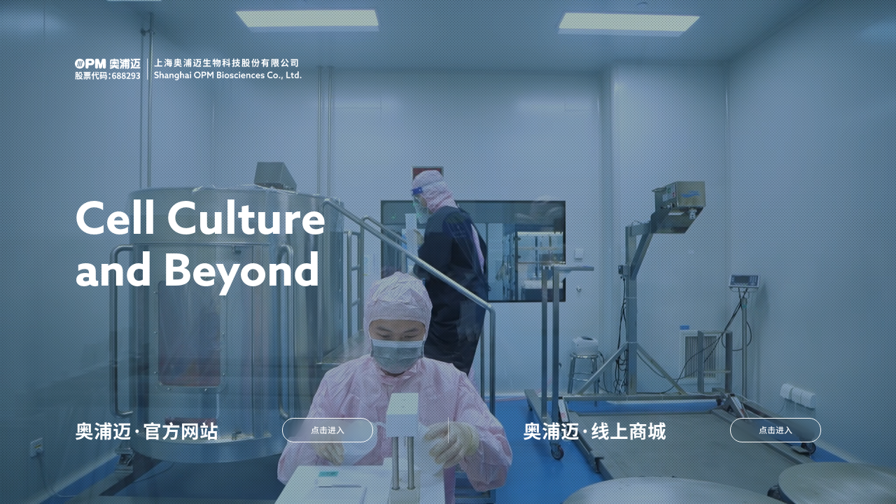

--- FILE ---
content_type: text/html
request_url: http://opmbiosciences.com/Book.aspx
body_size: 3159
content:
<!doctype html><html lang="en"><head><title>奥浦迈-细胞培养基和端到端CDMO解决方案</title><meta name="keywords" content="奥浦迈，培养基，CDMO"><meta name="description" content="上海奥浦迈生物科技股份有限公司为客户提供细胞培养产品+CDMO服务的整体解决方案，加速创新药从基因到临床申报再到临床GMP生产的进程，通过优化培养基和工艺降低生物制药生产成本"><meta charset="UTF-8"/><meta name="theme-color" content="#fff"/><meta name="viewport" content="width=device-width,minimum-scale=1,maximum-scale=1,user-scalable=no"/><link rel="icon" type="image/svg+xml" href="[data-uri]"><link rel="stylesheet" href="/style/animate.css"><link rel="stylesheet" href="/style/animate.min.css"><link rel="stylesheet" href="/style/swiper.min.css"><script>var _hmt = _hmt || [];
    (function () {
      var hm = document.createElement("script");
      hm.src = "https://hm.baidu.com/hm.js?b768043b3d7e83fd9cdbe7619ed9e05f";
      var s = document.getElementsByTagName("script")[0];
      s.parentNode.insertBefore(hm, s);
    })();</script><script type="module" crossorigin src="/assets/index-698c40f0.js"></script><link rel="stylesheet" href="/assets/index-3e31280b.css"><script type="module">import.meta.url;import("_").catch(()=>1);async function* g(){};if(location.protocol!="file:"){window.__vite_is_modern_browser=true}</script><script type="module">!function(){if(window.__vite_is_modern_browser)return;console.warn("vite: loading legacy chunks, syntax error above and the same error below should be ignored");var e=document.getElementById("vite-legacy-polyfill"),n=document.createElement("script");n.src=e.src,n.onload=function(){System.import(document.getElementById('vite-legacy-entry').getAttribute('data-src'))},document.body.appendChild(n)}();</script></head><body><div id="app"></div><script src="http://www.yanhuangxueyuan.com/versions/threejsR92/build/three.js"></script><script src="/js/wow.min.js"></script><script src="/js/swiper.min.js"></script><script src="/js/jwexin-1.6.0.js"></script><script src="/js/jquery.min.js"></script><script src="/js/jquery.nicescroll.min.js"></script><script src="https://webapi.amap.com/maps?v=2.0&key=589aa806b4c6938c882e996ea82cff86"></script><script nomodule>!function(){var e=document,t=e.createElement("script");if(!("noModule"in t)&&"onbeforeload"in t){var n=!1;e.addEventListener("beforeload",(function(e){if(e.target===t)n=!0;else if(!e.target.hasAttribute("nomodule")||!n)return;e.preventDefault()}),!0),t.type="module",t.src=".",e.head.appendChild(t),t.remove()}}();</script><script nomodule crossorigin id="vite-legacy-polyfill" src="/assets/polyfills-legacy-7f7340c7.js"></script><script nomodule crossorigin id="vite-legacy-entry" data-src="/assets/index-legacy-ccfe038a.js">System.import(document.getElementById('vite-legacy-entry').getAttribute('data-src'))</script></body></html>

--- FILE ---
content_type: image/svg+xml
request_url: http://opmbiosciences.com/assets/roukou-3f4e3989.svg
body_size: 10464
content:
<svg width="1920" height="895" viewBox="0 0 1920 895" fill="none" xmlns="http://www.w3.org/2000/svg" xmlns:xlink="http://www.w3.org/1999/xlink">
<rect id="image 64" x="-3" width="1926" height="969" fill="url(#pattern0)" fill-opacity="0.9"/>
<defs>
<pattern id="pattern0" patternContentUnits="objectBoundingBox" width="1" height="1">
<use xlink:href="#image0_1256_8040" transform="scale(0.000520833 0.00103522)"/>
</pattern>
<image id="image0_1256_8040" data-name="image.png" width="1920" height="966" xlink:href="[data-uri]"/>
</defs>
</svg>
